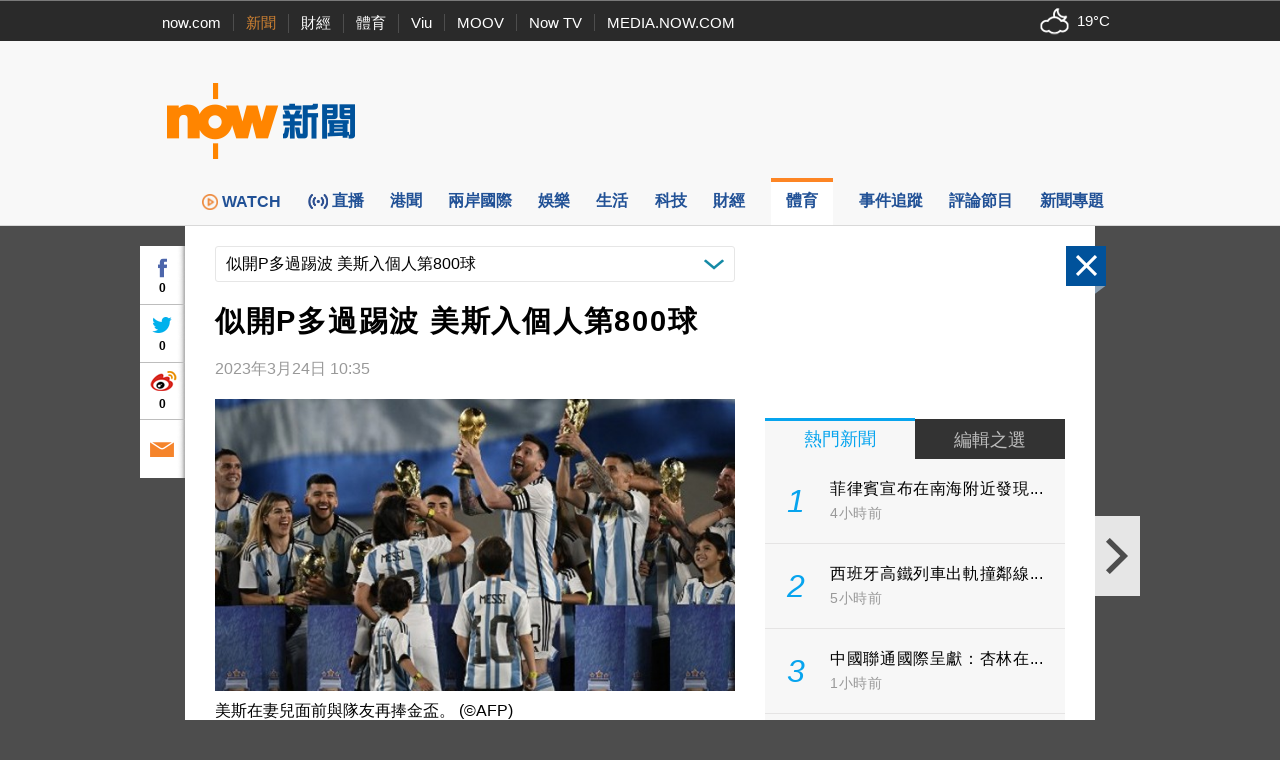

--- FILE ---
content_type: text/html;charset=UTF-8
request_url: https://news.now.com/home/sports/player?newsId=38215365071
body_size: 58531
content:
<!DOCTYPE html><!-- SvrID: ip-10-255-165-166.ap-southeast-1.compute.internal -->
<html lang="zh-hk">
	<head>
		<title>似開P多過踢波 美斯入個人第800球 | Now 新聞</title>
		<meta content="text/html; charset=UTF-8" http-equiv="content-type">
		<meta http-equiv="X-UA-Compatible" content="IE=edge">
		<meta name="apple-itunes-app" content="app-id=480933058">
        <base target="_top">
        <meta property="fb:admins" content="100002622580809" />
        <meta property="fb:app_id" content="515076798590105" />
        <meta property="al:ios:app_store_id" content="480933058" />
        <meta property="al:ios:app_name" content="now 新聞" />
        <meta property="al:android:package" content="com.now.newsapp" />
        <meta property="al:android:app_name" content="now 新聞" />
        <meta property="al:ios:url" content="nownewsapp://urlscheme.html?newsType=SPORTS&newsId=sp38215365071" />
        <meta property="al:android:url" content="nownewsapp://fb.html?newsType=SPORTS&newsId=sp38215365071" />
        <meta name="title" content="似開P多過踢波 美斯入個人第800球 | Now 新聞" />
        <meta name="description" content="【Now Sports】世界盃冠軍阿根廷自奪冠後首次返回首都布宜諾斯艾利斯作賽，可想像似慶祝派對多於踢足球，結果球王美斯射入足球生涯第800球，助球隊贏巴拿馬2:0。" />
        <meta property="og:type" content="article" />
        <meta property="og:site_name" content="Now 新聞" />
        <meta property="og:title" content="似開P多過踢波 美斯入個人第800球" />
        <meta property="og:description" content="【Now Sports】世界盃冠軍阿根廷自奪冠後首次返回首都布宜諾斯艾利斯作賽，可想像似慶祝派對多於踢足球，結果球王美斯射入足球生涯第800球，助球隊贏巴拿馬2:0。" />
        <meta property="og:image" content="https://images-sports.now.com/sport/news/1/071/38215365071/38218968681_600x399.jpg" />
        <meta property="og:url" content="https://news.now.com/home/sports/player?newsId=sp38215365071" />
        <link rel="canonical" href="https://news.now.com/home/sports/player?newsId=sp38215365071" />
        <link rel="alternate" media="only screen and (max-width: 640px)" href="https://news.now.com/mobile/sports/player?newsId=sp38215365071" />
        <link rel="image_src" href="https://now.com/images/common/fb_logo.jpg" />
        <link rel="apple-touch-icon" href="/images/common/appicon_news_57.png" />
        <link rel="apple-touch-icon" href="/images/common/appicon_news_72.png" sizes="72x72" />
        <link rel="apple-touch-icon" href="/images/common/appicon_news_114.png" sizes="114x114" />
        <link rel="apple-touch-icon-precomposed" href="/images/common/appicon_news_57.png" />
        <link rel="icon" href="https://now.com/favicon.ico" type="image/x-icon" />
        <link rel="shortcut icon" href="https://now.com/favicon_1.ico" type="image/x-icon" />
        <link rel="stylesheet" type="text/css" href="/revamp2014/css/news2014.css?v=20251127">
		<link rel="stylesheet" type="text/css" href="https://d7lz7jwg8uwgn.cloudfront.net/apps_resource/web/for_dark_mode.css?v=20251127">
		<link rel="stylesheet" type="text/css" href="/revamp2014/css/details2014.css?v=20251127">
				<script type="text/javascript" src="//www.googletagservices.com/tag/js/gpt.js"></script>
		<script type="text/javascript" src="/revamp2014/js/jquery-3.7.1.min.js"></script>
		
		<!-- Prebid Js file -->
		<script type="text/javascript" src="/revamp2014/js/prebid7.39.0.js"></script>

		<script type="text/javascript" src="/revamp2014/js/jquery.sticky.js?v=20251127"></script>
		<script type="text/javascript" src="/revamp2014/js/jquery-ui-1.10.4.min.js"></script>
		<script type="text/javascript" src="/revamp2014/js/dfpAsset_prebid.js?v=20251127"></script>
		<script type="text/javascript" src="/revamp2014/js/NowDataService.js?v=20251127"></script>
		<script type="text/javascript" src="/revamp2014/js/fbSDK.js?v=20251127"></script>

		<script type="text/javascript" src="/revamp2014/js/fancybox3/jquery.fancybox.min.js"></script>
		<link rel="stylesheet" type="text/css" href="/revamp2014/js/fancybox3/jquery.fancybox.min.css">
		
		<script type='text/javascript'>
			/* console.log("SvrID: ip-10-255-165-166.ap-southeast-1.compute.internal");
			console.log("jQuery version: " + jQuery.fn.jquery); */
		var dfpProfiles = [
			"ros",
			"sports"
			
		];			
		
		// 
		
		// 
		// dfpAsset.targeting.Now_newsId = "sp38215365071";
		// 
		
		// 
		// dfpAsset.targeting.Now_newsCat = "SPORTS";
		// 
		
		// 
		preBid.targeting.Now_newsId = "sp38215365071";
		
		preBid.targeting.Now_newsCat = "SPORTS";
		
		
		// dfpAsset.selectProfiles(dfpProfiles);
		// dfpAsset.initService();
		// preBid.selectProfiles(dfpProfiles);
		// preBid.initService();
		preBid.selectProfile(dfpProfiles);
		preBid.defineAd();
		
		// GTM page category tracking
		var _pageCategory = 'SPORTS';
		var _pageNewsId = 'sp38215365071';
		var _pageTopic = '';
		</script>
<script type="application/ld+json">
{
 "@context": "https://schema.org",
 "@type": "NewsArticle",
 "mainEntityOfPage": "https://news.now.com/home/sports/player?newsId=sp38215365071",
  "headline": "似開P多過踢波 美斯入個人第800球",
  "datePublished": "2023-03-24T10:35:46+08:00",
  "dateModified": "",
  "description": "【Now Sports】世界盃冠軍阿根廷自奪冠後首次返回首都布宜諾斯艾利斯作賽，可想像似慶祝派對多於踢足球，結果球王美斯射入足球生涯第800球，助球隊贏巴拿馬2:0。",
  "image": "https://images-sports.now.com/sport/news/1/071/38215365071/38218968681_600x399.jpg",
  "author": {
    "@type": "Organization",
    "name": "Now 新聞"
   },
   "publisher": {
    "@type": "Organization",
    "name": "Now 新聞",
    "logo": {
      "@type": "ImageObject",
      "url": "https://now.com/images/common/fb_logo.jpg"
    }
  }
}
</script>
<script type="application/ld+json">
{
	"@context": "https://schema.org",
	"@type": "BreadcrumbList",
  	"itemListElement": [{
		"@type": "ListItem",
		"position": 1,
		"item": {
			"@id": "https://news.now.com/home", 
			"name": "Now 新聞"
 		}
  	},{
		"@type": "ListItem",
		"position": 2,
		"item": {
			"@id": "https://news.now.com/home/sports", 
			"name": "體育"
 		}
  	}]
}
</script>
<!-- Google Tag Manager -->
<script>(function(w,d,s,l,i){w[l]=w[l]||[];w[l].push({'gtm.start':
new Date().getTime(),event:'gtm.js'});var f=d.getElementsByTagName(s)[0],
j=d.createElement(s),dl=l!='dataLayer'?'&l='+l:'';j.async=true;j.src=
'https://www.googletagmanager.com/gtm.js?id='+i+dl;f.parentNode.insertBefore(j,f);
})(window,document,'script','dataLayer','GTM-PF2BBNJ');</script>
<!-- End Google Tag Manager -->		
		
		<script type="text/javascript" src="//imasdk.googleapis.com/js/sdkloader/ima3.js?v=20251127"></script>
				<script type="text/javascript" src="/revamp2014/js/PrerollManager.js?v=20251127"></script>
				<script type="text/javascript" src="/revamp2014/js/hls.min.js?v=20251127"></script>
				<script type="text/javascript" src="/revamp2014/js/galleria/galleria-1.4.2.min.js?v=20251127"></script>
				<script type="text/javascript" src="/revamp2014/js/purl.js?v=20251127"></script>
				<script type="text/javascript" src="/revamp2014/js/jquery-scrollto.js?v=20251127"></script>
				<script type="text/javascript" src="/revamp2014/js/jquery.ba-resize.min.js?v=20251127"></script>
				<script type="text/javascript" src="/revamp2014/js/common.js?v=20251127"></script>
				<script type="text/javascript" src="/revamp2014/js/swfobject.js?v=20251127"></script>
				<script type="text/javascript" src="/revamp2014/js/jquery.ellipsis.min.js?v=20251127"></script>
				<script type="text/javascript" src="/revamp2014/js/details2014.js?v=20251127"></script>
				<style>
			.loginContent{
				width:500px;
			}
		</style>
		</head>
	<body>
        <div class="headNavLine">
				<div class="siteWidth">
					<ul class="nowSitesNav">
						<li><a href="https://now.com/">now.com</a></li>
						<li class="active"><a href="https://news.now.com/">新聞</a></li>
						<li><a href="https://finance.now.com/">財經</a></li>
						<li><a href="https://sports.now.com/">體育</a></li>
						<li><a href="https://www.viu.com/">Viu</a></li>
						<li><a href="https://moov.hk/">MOOV</a></li>
						<li><a href="https://nowtv.now.com/">Now TV</a></li>
						<li class="noSeparator"><a href="https://media.now.com/">MEDIA.NOW.COM</a></li>
					</ul>
					<div class="nowSitesTools">
						<div id="weatherInfoBox"></div> 

					</div>
					<script type="text/javascript">
					$(function(){
						// var $weatherInfoBox = $("#weatherInfoBox");
						// var weatherDataService = new NowDataService("/api/getLocalWeather", 300000 /* 5mins */);
						/* weatherDataService.onDataUpdate = function(data){
							if(data && !isNaN(data.temperature)){
								$weatherInfoBox.css("backgroundImage", "url(/revamp2014/images/wearther/50x40/" + data.iconCode.toUpperCase() + ".png)").html(data.temperature + "&#x2103;");
							}
						};
						weatherDataService.startService(); */

						// New api from 天文台
						const weatherInfoBox = document.getElementById("weatherInfoBox");
						try {
							// fetch("https://d1hwkbjjpz5sf.cloudfront.net/api/getAfeQuote.php?item=allindex")
							fetch("https://d7lz7jwg8uwgn.cloudfront.net/api/local_weather.json")
								.then(function(response) {
								if (!response.ok) {
									throw new Error("Network response was not ok");
								}
								return response.json();
								})
								.then(function(data) {
									var parsedData = { data };
									parsedData = parsedData.data ;
									temperatureValue = parsedData.temperature;
									iconId = parsedData.icons[0].iconCode;

									// Set the backgroundImage CSS property
									weatherInfoBox.style.backgroundImage = "url(/revamp2014/images/wearther/50x40/" + iconId + ".png)";

									// Set the HTML content
									const temperatureText = document.createTextNode(temperatureValue+'°C');
									weatherInfoBox.appendChild(temperatureText);

								})
								.catch(function(error) {
								console.log("Error: " + error.message);
								});
						} catch (error) {
							// Handle any exceptions thrown outside the fetch call
							console.error('Exception:', error);
						}
					});
					
					var clickedFbLogin = false;
					function loginFB(){
						clickedFbLogin = true;
					}
					
					$.fbReady(function(){
						var fbLogin = $("#fbLoginCtrl");
						
						window.loginFB = function(){
							FB.login(function(res){
								if(res.status == 'connected') {
									window.location.reload();
								}
							}, { });
						}
						window.logoutFB = function(){
							FB.logout(function(res){
								window.location.reload();
							});
						}
						if(clickedFbLogin){
							loginFB();
						}
						
						function getFbUserData(){
							FB.api('/me', function(response) {
								if(response){
									fbLogin.find(".login").hide();
									fbLogin.find(".user").show();
									
									fbLogin.find(".fbUserName").data('fbid', response.id).text(response.name);
                                    fbLogin.find(".logout").width(Math.max(fbLogin.find(".fbUserName").width(), 30));
									fbLogin.find(".fbUserThumb").html($("<img>").attr("src", "https://graph.facebook.com/" + response.id + "/picture?width=22&height=22"));
								}
							});
						}
						
						FB.getLoginStatus(function(response) {
							if (response.status === 'connected') { 
								getFbUserData();
							} else {
								fbLogin.find(".login").show();
								fbLogin.find(".user").hide();
							}
						});
						FB.Event.subscribe('auth.login', function(){
							getFbUserData();
						});
						FB.Event.subscribe('auth.logout', function(){
							fbLogin.find(".login").show();
							fbLogin.find(".user").hide();
						});
					});

					    $(document).ready(function(){

					    	var template = '<div id="infoContent" class="loginContent">'+
									            "<div>登入需知</div>"+
									            "<p>閣下將被定向到Facebook（一個第三方網站）登錄閣下的Facebook帳戶，使閣下能夠在now.com上發表評論。 如果閣下選擇發表評論，公眾可以查看閣下的Facebook個人資料圖片和評論，但我們（電訊盈科媒體有限公司）不會以其他方式接收、使用（包括用於直銷活動）、存儲或轉移閣下跟Facebook分享的任何其他資料。<p/>"+
									            "<p>請參閱我們的使用條款（<a style='color:blue' target='_blank' href='https://now.com/images/html/service/tnc.html'>https://now.com/images/html/service/tnc.html</a>），以了解閣下訪問第三方網站以及您向now.com提供的內容的相關權限。<p/>"+
									            "<p>閣下亦有權查閱、修正或查詢我們所持有有關閣下的資料。如閣下有意撤回同意或查閱、修正或查詢我們所持有有關閣下的資料，請以書面方式致函以下位址：電訊盈科集團私隱條例事務主任（香港郵政總局信箱9872號或電郵至：<a style='color:blue' href='mailto:privacy@pccw.com'>privacy@pccw.com）。<p/>"+
									        "</div>";
					        $(".loginInfoBtn").click(function(){
					            $.fancybox.open({
								    src : template,
								    type : 'html',
								    smallBtn : true,
								});
					        });
					        
					    });
					</script>
				</div>
			</div>
        <div class="siteHeader" id="siteHeader">
				<header>
					<div class="siteHeaderBanner siteWidth">
						<div class="bigNowNewsLogoWrap">
							<a class="bigNowNewsLogo" href="/home">
								<img src="/revamp2014/images/logo.png" alt="Now 新聞" />
							</a>
						</div>
						
						<div class="bannerAd">
							
							<!-- Now News Homepage Crazy ad    -->
							<div id='ad_Crazy'>
								<script type='text/javascript'>
								// dfpAsset.displayAd("Crazy");
								preBid.displayAd('Crazy');
								</script>
							</div>

							<!-- Now News Homepage Super Banner -->
							<div id='ad_SuperBanner'>
								<script type='text/javascript'>
								// dfpAsset.displayAd("SuperBanner");
								preBid.displayAd('SuperBanner');
								</script>
							</div>

						</div>
						<div class="clearBoth"></div>
					</div>
				</header>
			</div>
		<div class="siteNavBar" id="navBar">
				<nav>
					<ul class="siteMenu siteWidth">
						<li class="smallSpace nowNewsIcon">
							<a href="/home">
								<span class="icon"><img src="/revamp2014/images/news_logo_s.png" alt="Now 新聞"/></span>
								<span class="label">now 新聞</span>
							</a>
						</li><li class="smallSpace">
							<a href="https://news.now.com/watch/?utm_source=nownews&utm_medium=webmenu" target="_blank">
								<span class="icon"><img class="menu_img" src="/revamp2014/images/menu/web-menu-icon_now.com-watch_33x33_x2.png"/>WATCH</span>
								<span class="label">WATCH</span>
							</a>
						</li><li class="smallSpace">
							<a href="/home/live">
								<span id="live_icon" class="icon">直播</span>
								<span class="label">新聞台直播</span>
							</a>
						</li><li class="smallSpace">
							<a href="/home/local">
								<span class="icon">港聞</span>
								<span class="label">港聞</span>
							</a>
						</li><li class="smallSpace">
							<a href="/home/international">
								<span class="icon">兩岸國際</span>
								<span class="label">兩岸國際</span>
							</a>
						</li><li class="smallSpace">
							<a href="/home/entertainment">
								<span class="icon">娛樂</span>
								<span class="label">娛樂</span>
							</a>
						</li><li class="smallSpace">
							<a href="/home/life">
								<span class="icon">生活</span>
								<span class="label">生活</span>
							</a>
						</li><li class="smallSpace"> 
							<a href="/home/technology">
								<span class="icon">科技</span>
								<span class="label">科技</span>
							</a>
						</li><li class="smallSpace">
							<a href="/home/finance">
								<span class="icon">財經</span>
								<span class="label">財經</span> 
							</a>
						</li><li class="smallSpace active">
							<a href="/home/sports">
								<span class="icon">體育</span>
								<span class="label">體育</span> 
							</a>

						</li><li class="smallSpace">
							<a href="/home/tracker">
								<span class="icon">事件追蹤</span>
								<span class="label">事件追蹤</span> 
							</a>
						</li><li class="smallSpace">
							<a href="/home/feature">
								<span class="icon">評論節目</span>
								<span class="label">評論節目</span> 
							</a>
						</li><li class="smallSpace">
							<a href="/home/opinion">
								<span class="icon">新聞專題</span>
								<span class="label">新聞專題</span> 
							</a>
						</li>
					</ul>
				</nav>
				<script>
				$(function(){
					var $navBar = $("#navBar");
					var isMiniBar = $navBar.hasClass("miniBar");
					$navBar.sticky({
						topSpacing: 0,
						topOffset: 10,
						onDock: isMiniBar ? null : function(){
							setTimeout(function(){
								$("#navBar").addClass("miniBar");
							},0);
						},
						onUndock: isMiniBar ? null : function(){
							setTimeout(function(){
								$("#navBar").removeClass("miniBar");
							},0);
						}
					});
				});
				</script>
			</div>
		




<div id="fb-root"></div>
<script async defer crossorigin="anonymous" src="https://connect.facebook.net/zh_HK/sdk.js#xfbml=1&version=v12.0&appId=515076798590105&autoLogAppEvents=1" nonce="G1pASJfC"></script>

<script>
    $('html').addClass('noIFrame');
    var newsData = {"_raw":{"newsId":"38215365071","publishDate":1679625346000,"status":"Accepted","createDate":1679625166000,"lastModifyDate":1679641523000,"rate":"1","headlineChi":"似開P多過踢波 美斯入個人第800球","headlineEng":null,"contentChi":"這場友賽之前，球場上空燃放煙花，從逾150萬人撲飛潮中購得入場門票的83000名球迷，親睹阿根廷排出世界盃決賽對法國的相同陣容，而阿根廷在全面控制大局，上半場控球指數達73%情況下，多次埋門失機，其中球王美斯（Lionel Messi）主射自由球中柱及安素費蘭迪斯遠射被擋出。\n\n直到78分鐘，美斯再次主射自由球中柱，這次是由第3次代表阿根廷出賽的泰亞高艾美達近門補中射入，那亦是他在國際賽的首個士哥。\n\n巴拿馬實在予美斯太多主射自由球的機會。戰至89分鐘，球王第5次施展百步穿楊終破網，為球隊埋齋之餘，也是其足球生涯第800個入球。\n\n賽後現場載歌載舞，帶同妻兒入球場的美斯，與隊友慶祝時被拋起。他賽後現場向球迷吐心聲：「我從來夢想這個時刻，能夠與你們一起慶祝，高舉美洲國家盃、世界盃，這是最好不過的事情。」","contentEng":null,"summaryChi":"【Now Sports】世界盃冠軍阿根廷自奪冠後首次返回首都布宜諾斯艾利斯作賽，可想像似慶祝派對多於踢足球，結果球王美斯射入足球生涯第800球，助球隊贏巴拿馬2:0。","summaryEng":null,"newsType":"Full","newsSubType":"Others","matchId":"null","dateDiffString":null,"sportType":"足球","sportTypeId":"112","sportTypes":[{"sportTypeId":"112","sportTypeNameChi":"足球","sportTypeNameEng":"Soccer"}],"newsPhotos":[{"newsId":"38215365071","photoId":"38208014595","providerId":"4176050","providerName":"©AFP","offAirDate":null,"photoDescChi":"美斯在妻兒面前與隊友再捧金盃。","photoDescEng":null,"imageFile":"/sport/news/1/071/38215365071/38218968681_600x399.jpg","imageFileUrl":"https://images-sports.now.com/sport/news/1/071/38215365071/38218968681_600x399.jpg","createDate":1679625994000,"lastModifyDate":1679625997000,"sizeType":"3","deleted":false},{"newsId":"38215365071","photoId":"38208014595","providerId":"4176050","providerName":"©AFP","offAirDate":null,"photoDescChi":"美斯在妻兒面前與隊友再捧金盃。","photoDescEng":null,"imageFile":"/sport/news/1/071/38215365071/38218968682_385x256.jpg","imageFileUrl":"https://images-sports.now.com/sport/news/1/071/38215365071/38218968682_385x256.jpg","createDate":1679625994000,"lastModifyDate":1679625997000,"sizeType":"2","deleted":false},{"newsId":"38215365071","photoId":"38208014595","providerId":"4176050","providerName":"©AFP","offAirDate":null,"photoDescChi":"美斯在妻兒面前與隊友再捧金盃。","photoDescEng":null,"imageFile":"/sport/news/1/071/38215365071/38218968683_110x73.jpg","imageFileUrl":"https://images-sports.now.com/sport/news/1/071/38215365071/38218968683_110x73.jpg","createDate":1679625994000,"lastModifyDate":1679625997000,"sizeType":"1","deleted":false},{"newsId":"38215365071","photoId":"38208014595","providerId":"4176050","providerName":"©AFP","offAirDate":null,"photoDescChi":"美斯在妻兒面前與隊友再捧金盃。","photoDescEng":null,"imageFile":"/sport/news/1/071/38215365071/38218968680_185x123.jpg","imageFileUrl":"https://images-sports.now.com/sport/news/1/071/38215365071/38218968680_185x123.jpg","createDate":1679625994000,"lastModifyDate":1679625997000,"sizeType":"4","deleted":false}],"newsVideos":[],"teamId":"4418","playerId":"36185","teams":[{"teamId":"4418","teamFullNameChi":"阿根廷","teamCodeEng":"","teamCodeChi":""}],"players":[{"playerId":"36185","playerFullNameChi":"美斯"}],"viewCount":null,"vodUrl":null,"webUrl":null,"leagueId":"236","keyword":[],"deleted":false,"focus":false},"category":"SPORTS","newsId":"sp38215365071","publishDate":1679625346000,"title":"似開P多過踢波 美斯入個人第800球","summary":"<p>這場友賽之前，球場上空燃放煙花，從逾150萬人撲飛潮中購得入場門票的83000名球迷，親睹阿根廷排出世界盃決賽對法國的相同陣容，而阿根廷在全面控制大局，上半場控球指數達73%情況下，多次埋門失機，其中球王美斯（Lionel Messi）主射自由球中柱及安素費蘭迪斯遠射被擋出。<\/p><p><\/p><p>直到78分鐘，美斯再次主射自由球中柱，這次是由第3次代表阿根廷出賽的泰亞高艾美達近門補中射入，那亦是他在國際賽的首個士哥。<\/p><p><\/p><p>巴拿馬實在予美斯太多主射自由球的機會。戰至89分鐘，球王第5次施展百步穿楊終破網，為球隊埋齋之餘，也是其足球生涯第800個入球。<\/p><p><\/p><p>賽後現場載歌載舞，帶同妻兒入球場的美斯，與隊友慶祝時被拋起。他賽後現場向球迷吐心聲：「我從來夢想這個時刻，能夠與你們一起慶祝，高舉美洲國家盃、世界盃，這是最好不過的事情。」<\/p>","active":true,"viewCount":null,"vodUrl":null,"webUrl":null,"dateDiffString":null,"imageUrl":"https://images-sports.now.com/sport/news/1/071/38215365071/38218968681_600x399.jpg","image2Url":"https://images-sports.now.com/sport/news/1/071/38215365071/38218968682_385x256.jpg","image3Url":"https://images-sports.now.com/sport/news/1/071/38215365071/38218968683_110x73.jpg","image4Url":"https://images-sports.now.com/sport/news/1/071/38215365071/38218968680_185x123.jpg"};
    if (window.top == window) {
        $('html').addClass('noIFrame');
    }
    $(function () {
       $('div.news-media .photo img').fillImage();
       
        if(newsData && newsData.newsId && newsData.category){
            $.ajax({
                url: newsData.category == "SPORTS" ? "https://newsapi1.now.com/pccw-news-api/api/addSpNewsViewCountByNewsId" : "https://newsapi1.now.com/pccw-news-api/api/addNewsViewCountByNewsId",
                data: {
                    newsId: newsData.newsId.replace("sp", "")
                }
            });
       }
    });
    var providerInfo = {
        websiteUrl: "",
        name: ""
    };
    
</script>

    <script>
        var relatedNews = [];
        var relatedNewsCpMapping = {};
        
            relatedNews.push(39446778705);
            
           
        
            relatedNews.push(39434156950);
            
           
        
            relatedNews.push(39426922017);
            
           
        
            relatedNews.push(39420595560);
            
           
        
            relatedNews.push(39420595564);
            
           
        
            relatedNews.push(39420595550);
            
           
        
            relatedNews.push(39417190107);
            
           
        
            relatedNews.push(39413258428);
            
           
        
            relatedNews.push(39413445316);
            
           
        
    </script>

<div class="newsDetails" id="newsDetails">
    <div id="ctlPanel"><div>
        <div class="btnClose"></div>
        <a class="btnPrev"></a>
        <a class="btnNext"></a>
        <div class="boxShare">
            <div class="fbBtn"><div class="fbCtr">0</div></div>
            <div class="twitterBtn"><div class="twitterCtr">0</div></div>
            <div class="weiboBtn"><div class="weiboCtr">0</div></div>
            <a class="emailBtn" href="#"></a>
        </div>
    </div></div>
    <div id="newsDetailsBody" class="clearfix">
        <article itemscope itemtype="https://schema.org/NewsArticle">
        
            <div class="categoryNewsDropDownList">
                <div class="propSelector">
                    <select onchange="window.location='/home/sports/player?newsId='+this.value">
                    
                    </select>
                    <div class="propSelectorField">似開P多過踢波 美斯入個人第800球</div>
                </div>
            </div>
            
            <h1 class="newsTitle entry-title" itemprop="headline">似開P多過踢波 美斯入個人第800球</h1>
            <div class="newsInfo">
                <div class="newsTime">
                     
                        
                        
                            
                            
                            <time id="formatDate" itemprop="datePublished" class="published" datetime="2023-03-24T10:35:46+08:00">2023年3月24日 10:35</time>
                        
                    
                </div>
                
            </div>
            
            <div class="colLeft entry-content">
                
<script type="text/javascript">
window.addEventListener('DOMContentLoaded', (event) => {
    let button1 = document.querySelector('#button1')
    button1.addEventListener('click', () => {
        if (video = document.querySelector('#preRollAdContainer video')) {
            if (video.paused) {
                video.play()
                button1.className = "button paused"
            } else {
                video.pause()
                button1.className = "button play"
            }
        }
    }, false)
    let button2 = document.querySelector('#button2')
    button2.addEventListener('click', () => {
        if (video = document.querySelector('#preRollAdContainer video')) {
            video.muted = !video.muted
            if (video.muted) {
                button2.className = "button volume_off"
            } else {
                button2.className = "button volume_on"
            }
        }
    }, false)
});
document.addEventListener('visibilitychange', (event) => {
    let button = document.querySelector('#button1')
    if (button) {
        if (video = document.querySelector('#preRollAdContainer video')) {
            if (video.paused) {
                button.className = "button play"
            } else {
                button.className = "button paused"
            }
        }
    }
})

</script>             
<div class="news-media">
                        <div class="player-outer">                            
                            
                                        <div class="player-inner noVideo">
                                            <div>
                                                <a class="photo" href="https://images-sports.now.com/sport/news/1/071/38215365071/38218968681_600x399.jpg" rel="galleryCollection" id="photoLink">
                                                    <img src="https://images-sports.now.com/sport/news/1/071/38215365071/38218968681_600x399.jpg" alt="似開P多過踢波 美斯入個人第800球">
                                                </a>
                                            </div>                                            
                                        </div>
                                        <script>
                                            var title = "美斯在妻兒面前與隊友再捧金盃。";
                                            var providerName = "©AFP";
                                            // console.log("img_caption", title, title == 'null', providerName)
                                        
                                            var photoLink = document.getElementById("photoLink");
                                            photoLink.title = title + (providerName != '' ? '(' + providerName + ')' : '');
                                        </script>
                                
                        </div>
                    </div>
                

                

                
                    
                        
                            <div class="img_caption">                    
                                
                                    美斯在妻兒面前與隊友再捧金盃。
                                
                                
                                    (©AFP)
                                                        
                            </div>
                        
                    
                    
                
                
                <div class="newsLeading" itemprop="articleBody">
                    
                        <p>【Now Sports】世界盃冠軍阿根廷自奪冠後首次返回首都布宜諾斯艾利斯作賽，可想像似慶祝派對多於踢足球，結果球王美斯射入足球生涯第800球，助球隊贏巴拿馬2:0。</p><p>這場友賽之前，球場上空燃放煙花，從逾150萬人撲飛潮中購得入場門票的83000名球迷，親睹阿根廷排出世界盃決賽對法國的相同陣容，而阿根廷在全面控制大局，上半場控球指數達73%情況下，多次埋門失機，其中球王美斯（Lionel Messi）主射自由球中柱及安素費蘭迪斯遠射被擋出。</p><p></p><p>直到78分鐘，美斯再次主射自由球中柱，這次是由第3次代表阿根廷出賽的泰亞高艾美達近門補中射入，那亦是他在國際賽的首個士哥。</p><p></p><p>巴拿馬實在予美斯太多主射自由球的機會。戰至89分鐘，球王第5次施展百步穿楊終破網，為球隊埋齋之餘，也是其足球生涯第800個入球。</p><p></p><p>賽後現場載歌載舞，帶同妻兒入球場的美斯，與隊友慶祝時被拋起。他賽後現場向球迷吐心聲：「我從來夢想這個時刻，能夠與你們一起慶祝，高舉美洲國家盃、世界盃，這是最好不過的事情。」</p>
                    
                    
                    
                </div>
                <aside>
                    
                   <div class="relatedNewsWrap">
                        <ul class="relatedNews">
                            
                                <li>
                                 
                                    
                                    <a href="https://news.now.com/home/sports/player?newsId=sp39446778705">
                                        <div class="newsImgWrap fill">
                                            <img src="https://images-sports.now.com/sport/news/5/705/39446778705/39446959509_600x400.jpg" alt="美斯意向當班主多於執教" class="newsImg">
                                        </div> 
                                
                                
                                        
                                        
                                            <div class="newsTitle" style="min-height: 44px;height:45px;overflow:hidden;">美斯意向當班主多於執教</div>
                                        
                                        
                                            <!-- <div id="formatDate" class="newsTime">1767814221000</div> -->
                                            
                                            
                                            <div id="formatDate" class="newsTime">2026年1月8日 03:30</div>
                                        
                                         
                                            
                                                
                                        
                                    </a>
                                </li>
                            
                                <li>
                                 
                                    
                                    <a href="https://news.now.com/home/sports/player?newsId=sp39434156950">
                                        <div class="newsImgWrap fill">
                                            <img src="https://images-sports.now.com/sport/news/0/950/39434156950/39433910859_600x400.jpg" alt="國密季前熱身之旅敲定" class="newsImg">
                                        </div> 
                                
                                
                                        
                                        
                                            <div class="newsTitle" style="min-height: 44px;height:45px;overflow:hidden;">國密季前熱身之旅敲定</div>
                                        
                                        
                                            <!-- <div id="formatDate" class="newsTime">1766916009000</div> -->
                                            
                                            
                                            <div id="formatDate" class="newsTime">2025年12月28日 18:00</div>
                                        
                                         
                                            
                                                
                                        
                                    </a>
                                </li>
                            
                                <li>
                                 
                                    
                                    <a href="https://news.now.com/home/sports/player?newsId=sp39426922017">
                                        <div class="newsImgWrap fill">
                                            <img src="https://images-sports.now.com/sport/news/7/017/39426922017/39427499691_600x400.jpg" alt="美斯胞妹遇車禍 脫離危險期" class="newsImg">
                                        </div> 
                                
                                
                                        
                                        
                                            <div class="newsTitle" style="min-height: 44px;height:45px;overflow:hidden;">美斯胞妹遇車禍 脫離危險期</div>
                                        
                                        
                                            <!-- <div id="formatDate" class="newsTime">1766491899000</div> -->
                                            
                                            
                                            <div id="formatDate" class="newsTime">2025年12月23日 20:11</div>
                                        
                                         
                                            
                                                
                                        
                                    </a>
                                </li>
                            
                                <li>
                                 
                                    
                                    <a href="https://news.now.com/home/sports/player?newsId=sp39420595560">
                                        <div class="newsImgWrap fill">
                                            <img src="https://images-sports.now.com/sport/news/0/560/39420595560/39420941617_600x407.jpg" alt="巴塞會長候選人：盡力斟美斯回巢" class="newsImg">
                                        </div> 
                                
                                
                                        
                                        
                                            <div class="newsTitle" style="min-height: 44px;height:45px;overflow:hidden;">巴塞會長候選人：盡力斟美斯回巢</div>
                                        
                                        
                                            <!-- <div id="formatDate" class="newsTime">1766072224000</div> -->
                                            
                                            
                                            <div id="formatDate" class="newsTime">2025年12月18日 23:37</div>
                                        
                                         
                                            
                                                
                                        
                                    </a>
                                </li>
                            
                                <li>
                                 
                                    
                                    <a href="https://news.now.com/home/sports/player?newsId=sp39420595564">
                                        <div class="newsImgWrap fill">
                                            <img src="https://images-sports.now.com/sport/news/4/564/39420595564/39421411103_600x369.jpg" alt="王中王！美斯也馬3.27交鋒" class="newsImg">
                                        </div> 
                                
                                
                                        
                                        
                                            <div class="newsTitle" style="min-height: 44px;height:45px;overflow:hidden;">王中王！美斯也馬3.27交鋒</div>
                                        
                                        
                                            <!-- <div id="formatDate" class="newsTime">1766071967000</div> -->
                                            
                                            
                                            <div id="formatDate" class="newsTime">2025年12月18日 23:32</div>
                                        
                                         
                                            
                                                
                                        
                                    </a>
                                </li>
                            
                                <li>
                                 
                                    
                                    <a href="https://news.now.com/home/sports/player?newsId=sp39420595550">
                                        <div class="newsImgWrap fill">
                                            <img src="https://images-sports.now.com/sport/news/0/550/39420595550/39419766543_600x400.jpg" alt="世界盃冠軍獎金達3.9億" class="newsImg">
                                        </div> 
                                
                                
                                        
                                        
                                            <div class="newsTitle" style="min-height: 44px;height:45px;overflow:hidden;">世界盃冠軍獎金達3.9億</div>
                                        
                                        
                                            <!-- <div id="formatDate" class="newsTime">1766023037000</div> -->
                                            
                                            
                                            <div id="formatDate" class="newsTime">2025年12月18日 09:57</div>
                                        
                                         
                                            
                                                
                                        
                                    </a>
                                </li>
                            
                                <li>
                                 
                                    
                                    <a href="https://news.now.com/home/sports/player?newsId=sp39417190107">
                                        <div class="newsImgWrap fill">
                                            <img src="https://images-sports.now.com/sport/news/7/107/39417190107/39417480157_600x400.jpg" alt="美斯旋風抵達新德里" class="newsImg">
                                        </div> 
                                
                                
                                        
                                        
                                            <div class="newsTitle" style="min-height: 44px;height:45px;overflow:hidden;">美斯旋風抵達新德里</div>
                                        
                                        
                                            <!-- <div id="formatDate" class="newsTime">1765805626000</div> -->
                                            
                                            
                                            <div id="formatDate" class="newsTime">2025年12月15日 21:33</div>
                                        
                                         
                                            
                                                
                                        
                                    </a>
                                </li>
                            
                                <li>
                                 
                                    
                                    <a href="https://news.now.com/home/sports/player?newsId=sp39413258428">
                                        <div class="newsImgWrap fill">
                                            <img src="https://images-sports.now.com/sport/news/8/428/39413258428/39414941587_600x400.jpg" alt="美斯訪印度第2站順利" class="newsImg">
                                        </div> 
                                
                                
                                        
                                        
                                            <div class="newsTitle" style="min-height: 44px;height:45px;overflow:hidden;">美斯訪印度第2站順利</div>
                                        
                                        
                                            <!-- <div id="formatDate" class="newsTime">1765700882000</div> -->
                                            
                                            
                                            <div id="formatDate" class="newsTime">2025年12月14日 16:28</div>
                                        
                                         
                                            
                                                
                                        
                                    </a>
                                </li>
                            
                                <li>
                                 
                                    
                                    <a href="https://news.now.com/home/sports/player?newsId=sp39413445316">
                                        <div class="newsImgWrap fill">
                                            <img src="https://images-sports.now.com/sport/news/6/316/39413445316/39414481869_600x400.jpg" alt="美斯訪印度變騷亂 提早離場fans更鼓譟" class="newsImg">
                                        </div> 
                                
                                
                                        
                                        
                                            <div class="newsTitle" style="min-height: 44px;height:45px;overflow:hidden;">美斯訪印度變騷亂 提早離場fans更鼓譟</div>
                                        
                                        
                                            <!-- <div id="formatDate" class="newsTime">1765629286000</div> -->
                                            
                                            
                                            <div id="formatDate" class="newsTime">2025年12月13日 20:34</div>
                                        
                                         
                                            
                                                
                                        
                                    </a>
                                </li>
                             
                        </ul>
                    </div>
                    <div id="facebookComments">
                        <div class="fb-comments" data-href="https://news.now.com/home/sports/player?newsId=38215365071" data-width="100%" data-numposts="5" data-colorscheme="light"></div>
                    </div>
                </aside>
            </div>
        </article>
        <script type="text/javascript">
            var pageType = "";
            if( (pageType == "2" || pageType == "3") && $(".imagesCollection").length){
                Galleria.loadTheme('/revamp2014/js/galleria/themes/classic/galleria.classic.js');
                $(".imagesCollection").each(function(){
                    var $this = $(this);
                    if($this.find("img").length > 1){
                        $this.addClass("gallery");
                    }
                });
                Galleria.run('.imagesCollection.gallery', {
                    imageCrop: false,
                    thumbCrop: true,
                    showCounter: false,
                    showInfo: true,
                    showImagenav: false,
                    _toggleInfo: false,
                    lightbox: false,
                    keepSource: true,
                    dummy: "/revamp2014/images/default_news_520.png"
                });
                Galleria.ready(function() {
                    var galleria = this;
                    this.$("stage").click(function(event){
                        var currIdx = galleria.getIndex();
                        var imgData = galleria.getData(currIdx);
                        var original = imgData.original;
                        $(original).closest("a").click();
                    });
                });
                

            }
            $(function(){
                // console.log("img_caption", $(this))
                $(".imageCell a, a.photo").fancybox({
                    titlePosition: "inside",
                    caption: function() {
                        return $(this).attr('title');
                    },
                    onStart: function(){
                        window.hasOverlay = true;
                    },
                    onClosed: function(){
                        window.hasOverlay = false;
                    }
                });
            });
        </script>

        <div class="colRight">
            <div class="right-box adLargeRect" id="ad_LargeRec01">
                <script type="text/javascript">
                    // dfpAsset.displayAd("LargeRec01");
                    preBid.displayAd('LargeRec01');
                </script>
            </div>

            <div class="right-box" id="ad_MarketPlace">
                <script type="text/javascript">
                    // dfpAsset.displayAd("MarketPlace");
                    preBid.displayAd('MarketPlace');
                </script>
            </div>

            <div class="adMiniBanner right-box" id="ad_MiniBanner01">
                <script type="text/javascript">
                    // dfpAsset.displayAd("MiniBanner01");
                    preBid.displayAd('MiniBanner01');
                </script>
            </div>

            <div class="right-box" id="ad_LargeRec02">
                <script type="text/javascript">
                    // dfpAsset.displayAd("LargeRec02");
                    preBid.displayAd('LargeRec02');
                </script>
            </div>

            <div class="right-box" id="ad_LargeRec03">
                <script type="text/javascript">
                    // dfpAsset.displayAd("LargeRec03");
                    preBid.displayAd('LargeRec03');
                </script>
            </div>

            <div class="newsListBlock right-box">
                <div class="clearfix">
                    <a href="#hotNewsList" class="btnTab on"><div class="hot on">熱門新聞</div></a>
                    <a href="#categoryNewsList" class="btnTab"><div class="category off">編輯之選</div></a>
                </div>
                


<ol id="hotNewsList" class="hotNewsList on">
	<li class="moreWrap">
		<a class="more" href="/home/hot">更多</a>
	</li>
</ol>
<script>
$(function(){
	$.ajax({
		url: "https://newsapi1.now.com/pccw-news-api/api/getRankNewsList",
		data: {
			pageSize: 10,
			pageNo: 1
		}
	}).done(function(data){
		var count = 1, html = "";
		if(data && data.length){
			for(var i in data){
				var hotNews = data[i];
				if(hotNews.newsSource == "nowsports"){
					hotNews.newsId = "sp" + hotNews.newsId;
				}
				html += '<li><a href="/home/hot/player?newsId=' + hotNews.newsId + '&hot=1"  class="newsWrap"><div class="bullet">' + count + '</div><div class="itemText"><div class="title">' + hotNews.title + '</div><div class="newsTime">' + hotNews.dateDiffString + '</div></div></a></li>';
				
				count++;
			}
			$(html).insertBefore(".hotNewsList .moreWrap");
			
			$('.hotNewsList .title').ellipsis({
				row: 2
			});
		}
	})
	
});
</script>
                <ol id="categoryNewsList" class="categoryNewsList off">
                    
                </ol>
            </div>
            
            <div class="right-box">
                <iframe class="viu_widget" src="" width="300" height="250" frameborder="0" allowfullscreen="true" scrolling="no" ><p>Your browser does not support iframes.</p></iframe>
            </div>
            <script>
                loadViuWidget(5);
            </script>
            <div class="right-box adMiniBanner" id="ad-6">
                <a href="https://nowtv.now.com/channel/news">
                    <img src="/revamp2014/images/ad/ad-MiniBanner-300x60.png" />
                </a>
            </div>
        </div>
    </div>
    



<div class="footerSection">
	<footer class="siteWidth">
		<div class="siteWidth footer">
			<ul class="footerLinks">
				<li><a target="_self" href="/home/local/player?newsId=446579">招聘</a></li>
				<li><a target="_blank" href="https://now.com/images/html/service/cp_copyright.html">免責及著作權聲明</a></li>
				<li><a target="_blank" href="https://now.com/images/html/service/tnc.html">使用條款</a></li>
				<li><a target="_blank" href="https://now.com/images/html/service/privacy_redir_c.html">私隱政策</a></li>
				<li><a target="_blank" href="https://now.com/images/html/service/non-discrimination.html">不歧視及不騷擾聲明</a></li>
			</ul>
			<div class="copyright">© Now TV Limited 2011-2026 著作權所有 <a href="https://www.pccw.com"></a></div>
			<div class="shopsText"></div>
		</div>
	</footer>
</div>
</div>
<script type="text/javascript">
    $('.newsListBlock .btnTab').click(function () {
        reGetData("InPage");
    });
    
    if(window.newsData && newsData.newsId){
        window._gaq = window._gaq || [];
        _gaq.push(['_setCustomVar',
            1,              // This custom var is set to slot #1.  Required parameter.
            'deviceType',   // The name acts as a kind of category for the user activity.  Required parameter.
            'desktop',          // This value of the custom variable.  Required parameter.
            1
        ]);
        _gaq.push(['_setCustomVar',
            2,              // This custom var is set to slot #1.  Required parameter.
            'newsTitle',    // The name acts as a kind of category for the user activity.  Required parameter.
            "#" + newsData.newsId + " " + newsData.title,       // This value of the custom variable.  Required parameter.
            3
        ]);
    }
    $(function(){
        $(".additionalUrls ul a").on("click", function(){
            _gaq.push(['_trackEvent', 'VodOnClick', providerInfo.name, newsData.title]);
        });
    });
    
    var preRollAdContainer = document.querySelector('#preRollAdContainer');
    
    preRollAdContainer.addEventListener('click', function() {
        var videoElement = document.querySelector('#preRollAdContainer video');
        if (videoElement.paused) {
            videoElement.play();
        } else {
            //console.log('Video is playing');
        }
    });

</script>


<script type="text/javascript">
function formatDate(timestamp) {
    const date = new Date(timestamp);
    const month = String(date.getMonth() + 1).padStart(2, '0');
    const day = String(date.getDate()).padStart(2, '0');
    return `${month}月${day}日`;
}    
const catCode = 'SPORTS';
const newsId = 'sp38215365071';
console.log("catCode and newsId", catCode, newsId);
(function(){
    const groupedData = {};
    const isSports = catCode == 'SPORTS';
    const entryPoint = (isSports) ? `//sportsapi.now.com/api/getNewsList?pageSize=40&pageNo=1&searchTagsKey=allSportsSearchTags`
                : `https://newsapi1.now.com/pccw-news-api/api/getNewsList?category=SPORTS&pageNo=1&pageSize=40`;
    $.getJSON(entryPoint, (response) => { 
        response.forEach((item) => {
            const publishDate = formatDate(item.publishDate)
            if (!groupedData[publishDate]) {
                groupedData[publishDate] = [];
            }
            const listTitle = (isSports) ? item.headlineChi : item.title;
            groupedData[publishDate].push({
                newsId: item.newsId,
                title: listTitle+` (${item.dateDiffString})`
            });        
        })
        $('div.categoryNewsDropDownList select').html('');
        Object.entries(groupedData).forEach(([dateKey, newsList]) => {
            const $group = $('<optgroup/>').attr('label', dateKey);
            $('div.categoryNewsDropDownList select').append($group);
            newsList.forEach((newsItem)=>{
                const $option = $('<option/>').attr({
                    'value': newsItem.newsId,
                    'selected': newsId == newsItem.newsId ? 'selected' : undefined
                }).text(newsItem.title);
                $group.append($option);
            })
        });    
    })
}())
</script><!-- Begin comScore Tag -->
<script>
var _comscore = _comscore || [];
_comscore.push({ c1: "2", c2: "9612192" });
(function() {
var s = document.createElement("script"), el = document.getElementsByTagName("script")[0]; s.async = true;
s.src = (document.location.protocol == "https:" ? "https://sb" : "http://b") + ".scorecardresearch.com/beacon.js";
el.parentNode.insertBefore(s, el);
})();
</script>
<noscript>
<img src="http://b.scorecardresearch.com/p?c1=2&c2=9612192&cv=2.0&cj=1" />
</noscript>
<!-- End comScore Tag -->
<script type="text/javascript">
            var _gaq = _gaq || [];
            _gaq.push(['_setAccount', 'UA-34166611-1']);
            _gaq.push(['_setDomainName', 'now.com']);
            _gaq.push(['_trackPageview']);

            (function() {
                var ga = document.createElement('script'); ga.type = 'text/javascript'; ga.async = true;
                ga.src = ('https:' == document.location.protocol ? 'https://ssl' : 'https://www') + '.google-analytics.com/ga.js';
                var s = document.getElementsByTagName('script')[0]; s.parentNode.insertBefore(ga, s);
            })();


			//(function(i,s,o,g,r,a,m){i['GoogleAnalyticsObject']=r;i[r]=i[r]||function(){
			//(i[r].q=i[r].q||[]).push(arguments)},i[r].l=1*new Date();a=s.createElement(o),
			//m=s.getElementsByTagName(o)[0];a.async=1;a.src=g;m.parentNode.insertBefore(a,m)
			//})(window,document,'script','https://www.google-analytics.com/analytics.js','gaNow');

			// Creates an adblock detection plugin.
			//gaNow('provide', 'adblockTracker', function(tracker, opts) {
			//  var ad = document.createElement('ins');
			//	  ad.className = 'AdSense';
			//	  ad.style.display = 'block';
			//	  ad.style.position = 'absolute';
			//	  ad.style.top = '-1px';
			//	  ad.style.height = '1px';
			//	  document.body.appendChild(ad);
			//  	  tracker.set('dimension' + opts.dimensionIndex, !ad.clientHeight);
			//  document.body.removeChild(ad);
			//});
 
			// TODO: Replace UA-XXXXX-Y with you tracking ID.
			//gaNow('create', 'UA-34166611-1', 'auto');
			//gaNow('require', 'adblockTracker', {dimensionIndex: 1});
			//gaNow('send', 'pageview');
            

			//window.addEventListener("load", function() {
	        //	if(window.gaNow.create) { 
			//        console.log("GA loaded."); 
			//    } else {
			//    	console.log("GA not loaded");
			//        var img = document.createElement("img");
			//        img.setAttribute("style","width:0px;height:0px;display:none;");
			//        img.src = "https://d1t9uctetvi0tu.cloudfront.net/preview/trackgablocked_news.php"; document.body.appendChild(img);
			//    } 
			//}, false);
        </script>
<!-- Google Tag Manager (noscript) -->
<noscript><iframe src="https://www.googletagmanager.com/ns.html?id=GTM-PF2BBNJ"
height="0" width="0" style="display:none;visibility:hidden"></iframe></noscript>
<!-- End Google Tag Manager (noscript) -->        
	</body>
</html>
<!--isDesktop-->


--- FILE ---
content_type: text/html; charset=utf-8
request_url: https://www.google.com/recaptcha/api2/aframe
body_size: 149
content:
<!DOCTYPE HTML><html><head><meta http-equiv="content-type" content="text/html; charset=UTF-8"></head><body><script nonce="AuzAjCDW1APm-a3MWbXnMQ">/** Anti-fraud and anti-abuse applications only. See google.com/recaptcha */ try{var clients={'sodar':'https://pagead2.googlesyndication.com/pagead/sodar?'};window.addEventListener("message",function(a){try{if(a.source===window.parent){var b=JSON.parse(a.data);var c=clients[b['id']];if(c){var d=document.createElement('img');d.src=c+b['params']+'&rc='+(localStorage.getItem("rc::a")?sessionStorage.getItem("rc::b"):"");window.document.body.appendChild(d);sessionStorage.setItem("rc::e",parseInt(sessionStorage.getItem("rc::e")||0)+1);localStorage.setItem("rc::h",'1768835778204');}}}catch(b){}});window.parent.postMessage("_grecaptcha_ready", "*");}catch(b){}</script></body></html>